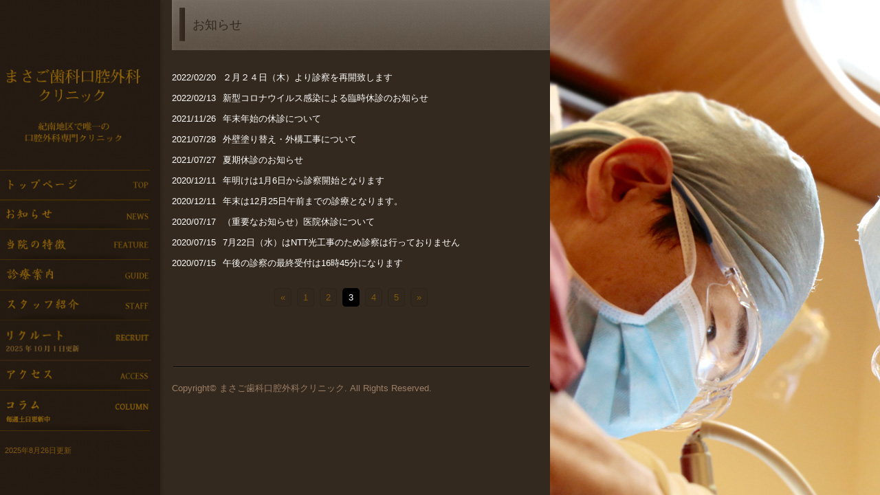

--- FILE ---
content_type: text/html; charset=UTF-8
request_url: https://www.masago-dentalclinic.com/author/masago/page/3
body_size: 6587
content:
<!DOCTYPE html>
<html lang="ja">
<head>
	<!-- Google tag (gtag.js) -->
<script async src="https://www.googletagmanager.com/gtag/js?id=G-FBDK23WLK6"></script>
<script>
  window.dataLayer = window.dataLayer || [];
  function gtag(){dataLayer.push(arguments);}
  gtag('js', new Date());

  gtag('config', 'G-FBDK23WLK6');
</script>
<meta charset="UTF-8">
<title>masago | 和歌山県田辺市で歯科、口腔外科はまさご歯科口腔外科クリニック</title>
<meta name="author" content="www.masago-dentalclinic.com" />
<meta name="keywords" content="歯,歯医者,歯科,歯科医院,歯周病,ホワイトニング,口臭,矯正歯科,インプラント,歯科口腔外科,和歌山県,紀南,田辺市" />
<meta name="description" content="和歌山県田辺市の口腔外科処置が専門の「まさご歯科口腔外科クリニック」です。出血伴う口周りの処置・手術、顎関節症、唇・下のケガ、歯の外傷など、口の中の外科処置についてご相談ください。">

<meta name="viewport" content="width=device-width"> 

<link href="https://www.masago-dentalclinic.com/wp/wp-content/themes/masago/css/common.css" rel="stylesheet" media="all">
<link rel="stylesheet" href="https://www.masago-dentalclinic.com/wp/wp-content/themes/masago/style.css" media="screen">
<link href="https://www.masago-dentalclinic.com/wp/wp-content/themes/masago/bxslider/jquery.bxslider.css" rel="stylesheet" />
<link href="https://www.masago-dentalclinic.com/wp/wp-content/themes/masago/css/screen.css" rel="stylesheet" />


<meta name='robots' content='max-image-preview:large' />
<link rel='dns-prefetch' href='//s.w.org' />
<link rel="alternate" type="application/rss+xml" title="和歌山県田辺市で歯科、口腔外科はまさご歯科口腔外科クリニック &raquo; masago による投稿のフィード" href="https://www.masago-dentalclinic.com/author/masago/feed" />
<script type="text/javascript">
window._wpemojiSettings = {"baseUrl":"https:\/\/s.w.org\/images\/core\/emoji\/13.1.0\/72x72\/","ext":".png","svgUrl":"https:\/\/s.w.org\/images\/core\/emoji\/13.1.0\/svg\/","svgExt":".svg","source":{"concatemoji":"https:\/\/www.masago-dentalclinic.com\/wp\/wp-includes\/js\/wp-emoji-release.min.js?ver=5.9.10"}};
/*! This file is auto-generated */
!function(e,a,t){var n,r,o,i=a.createElement("canvas"),p=i.getContext&&i.getContext("2d");function s(e,t){var a=String.fromCharCode;p.clearRect(0,0,i.width,i.height),p.fillText(a.apply(this,e),0,0);e=i.toDataURL();return p.clearRect(0,0,i.width,i.height),p.fillText(a.apply(this,t),0,0),e===i.toDataURL()}function c(e){var t=a.createElement("script");t.src=e,t.defer=t.type="text/javascript",a.getElementsByTagName("head")[0].appendChild(t)}for(o=Array("flag","emoji"),t.supports={everything:!0,everythingExceptFlag:!0},r=0;r<o.length;r++)t.supports[o[r]]=function(e){if(!p||!p.fillText)return!1;switch(p.textBaseline="top",p.font="600 32px Arial",e){case"flag":return s([127987,65039,8205,9895,65039],[127987,65039,8203,9895,65039])?!1:!s([55356,56826,55356,56819],[55356,56826,8203,55356,56819])&&!s([55356,57332,56128,56423,56128,56418,56128,56421,56128,56430,56128,56423,56128,56447],[55356,57332,8203,56128,56423,8203,56128,56418,8203,56128,56421,8203,56128,56430,8203,56128,56423,8203,56128,56447]);case"emoji":return!s([10084,65039,8205,55357,56613],[10084,65039,8203,55357,56613])}return!1}(o[r]),t.supports.everything=t.supports.everything&&t.supports[o[r]],"flag"!==o[r]&&(t.supports.everythingExceptFlag=t.supports.everythingExceptFlag&&t.supports[o[r]]);t.supports.everythingExceptFlag=t.supports.everythingExceptFlag&&!t.supports.flag,t.DOMReady=!1,t.readyCallback=function(){t.DOMReady=!0},t.supports.everything||(n=function(){t.readyCallback()},a.addEventListener?(a.addEventListener("DOMContentLoaded",n,!1),e.addEventListener("load",n,!1)):(e.attachEvent("onload",n),a.attachEvent("onreadystatechange",function(){"complete"===a.readyState&&t.readyCallback()})),(n=t.source||{}).concatemoji?c(n.concatemoji):n.wpemoji&&n.twemoji&&(c(n.twemoji),c(n.wpemoji)))}(window,document,window._wpemojiSettings);
</script>
<style type="text/css">
img.wp-smiley,
img.emoji {
	display: inline !important;
	border: none !important;
	box-shadow: none !important;
	height: 1em !important;
	width: 1em !important;
	margin: 0 0.07em !important;
	vertical-align: -0.1em !important;
	background: none !important;
	padding: 0 !important;
}
</style>
	<link rel='stylesheet' id='wp-block-library-css'  href='https://www.masago-dentalclinic.com/wp/wp-includes/css/dist/block-library/style.min.css?ver=5.9.10' type='text/css' media='all' />
<style id='global-styles-inline-css' type='text/css'>
body{--wp--preset--color--black: #000000;--wp--preset--color--cyan-bluish-gray: #abb8c3;--wp--preset--color--white: #ffffff;--wp--preset--color--pale-pink: #f78da7;--wp--preset--color--vivid-red: #cf2e2e;--wp--preset--color--luminous-vivid-orange: #ff6900;--wp--preset--color--luminous-vivid-amber: #fcb900;--wp--preset--color--light-green-cyan: #7bdcb5;--wp--preset--color--vivid-green-cyan: #00d084;--wp--preset--color--pale-cyan-blue: #8ed1fc;--wp--preset--color--vivid-cyan-blue: #0693e3;--wp--preset--color--vivid-purple: #9b51e0;--wp--preset--gradient--vivid-cyan-blue-to-vivid-purple: linear-gradient(135deg,rgba(6,147,227,1) 0%,rgb(155,81,224) 100%);--wp--preset--gradient--light-green-cyan-to-vivid-green-cyan: linear-gradient(135deg,rgb(122,220,180) 0%,rgb(0,208,130) 100%);--wp--preset--gradient--luminous-vivid-amber-to-luminous-vivid-orange: linear-gradient(135deg,rgba(252,185,0,1) 0%,rgba(255,105,0,1) 100%);--wp--preset--gradient--luminous-vivid-orange-to-vivid-red: linear-gradient(135deg,rgba(255,105,0,1) 0%,rgb(207,46,46) 100%);--wp--preset--gradient--very-light-gray-to-cyan-bluish-gray: linear-gradient(135deg,rgb(238,238,238) 0%,rgb(169,184,195) 100%);--wp--preset--gradient--cool-to-warm-spectrum: linear-gradient(135deg,rgb(74,234,220) 0%,rgb(151,120,209) 20%,rgb(207,42,186) 40%,rgb(238,44,130) 60%,rgb(251,105,98) 80%,rgb(254,248,76) 100%);--wp--preset--gradient--blush-light-purple: linear-gradient(135deg,rgb(255,206,236) 0%,rgb(152,150,240) 100%);--wp--preset--gradient--blush-bordeaux: linear-gradient(135deg,rgb(254,205,165) 0%,rgb(254,45,45) 50%,rgb(107,0,62) 100%);--wp--preset--gradient--luminous-dusk: linear-gradient(135deg,rgb(255,203,112) 0%,rgb(199,81,192) 50%,rgb(65,88,208) 100%);--wp--preset--gradient--pale-ocean: linear-gradient(135deg,rgb(255,245,203) 0%,rgb(182,227,212) 50%,rgb(51,167,181) 100%);--wp--preset--gradient--electric-grass: linear-gradient(135deg,rgb(202,248,128) 0%,rgb(113,206,126) 100%);--wp--preset--gradient--midnight: linear-gradient(135deg,rgb(2,3,129) 0%,rgb(40,116,252) 100%);--wp--preset--duotone--dark-grayscale: url('#wp-duotone-dark-grayscale');--wp--preset--duotone--grayscale: url('#wp-duotone-grayscale');--wp--preset--duotone--purple-yellow: url('#wp-duotone-purple-yellow');--wp--preset--duotone--blue-red: url('#wp-duotone-blue-red');--wp--preset--duotone--midnight: url('#wp-duotone-midnight');--wp--preset--duotone--magenta-yellow: url('#wp-duotone-magenta-yellow');--wp--preset--duotone--purple-green: url('#wp-duotone-purple-green');--wp--preset--duotone--blue-orange: url('#wp-duotone-blue-orange');--wp--preset--font-size--small: 13px;--wp--preset--font-size--medium: 20px;--wp--preset--font-size--large: 36px;--wp--preset--font-size--x-large: 42px;}.has-black-color{color: var(--wp--preset--color--black) !important;}.has-cyan-bluish-gray-color{color: var(--wp--preset--color--cyan-bluish-gray) !important;}.has-white-color{color: var(--wp--preset--color--white) !important;}.has-pale-pink-color{color: var(--wp--preset--color--pale-pink) !important;}.has-vivid-red-color{color: var(--wp--preset--color--vivid-red) !important;}.has-luminous-vivid-orange-color{color: var(--wp--preset--color--luminous-vivid-orange) !important;}.has-luminous-vivid-amber-color{color: var(--wp--preset--color--luminous-vivid-amber) !important;}.has-light-green-cyan-color{color: var(--wp--preset--color--light-green-cyan) !important;}.has-vivid-green-cyan-color{color: var(--wp--preset--color--vivid-green-cyan) !important;}.has-pale-cyan-blue-color{color: var(--wp--preset--color--pale-cyan-blue) !important;}.has-vivid-cyan-blue-color{color: var(--wp--preset--color--vivid-cyan-blue) !important;}.has-vivid-purple-color{color: var(--wp--preset--color--vivid-purple) !important;}.has-black-background-color{background-color: var(--wp--preset--color--black) !important;}.has-cyan-bluish-gray-background-color{background-color: var(--wp--preset--color--cyan-bluish-gray) !important;}.has-white-background-color{background-color: var(--wp--preset--color--white) !important;}.has-pale-pink-background-color{background-color: var(--wp--preset--color--pale-pink) !important;}.has-vivid-red-background-color{background-color: var(--wp--preset--color--vivid-red) !important;}.has-luminous-vivid-orange-background-color{background-color: var(--wp--preset--color--luminous-vivid-orange) !important;}.has-luminous-vivid-amber-background-color{background-color: var(--wp--preset--color--luminous-vivid-amber) !important;}.has-light-green-cyan-background-color{background-color: var(--wp--preset--color--light-green-cyan) !important;}.has-vivid-green-cyan-background-color{background-color: var(--wp--preset--color--vivid-green-cyan) !important;}.has-pale-cyan-blue-background-color{background-color: var(--wp--preset--color--pale-cyan-blue) !important;}.has-vivid-cyan-blue-background-color{background-color: var(--wp--preset--color--vivid-cyan-blue) !important;}.has-vivid-purple-background-color{background-color: var(--wp--preset--color--vivid-purple) !important;}.has-black-border-color{border-color: var(--wp--preset--color--black) !important;}.has-cyan-bluish-gray-border-color{border-color: var(--wp--preset--color--cyan-bluish-gray) !important;}.has-white-border-color{border-color: var(--wp--preset--color--white) !important;}.has-pale-pink-border-color{border-color: var(--wp--preset--color--pale-pink) !important;}.has-vivid-red-border-color{border-color: var(--wp--preset--color--vivid-red) !important;}.has-luminous-vivid-orange-border-color{border-color: var(--wp--preset--color--luminous-vivid-orange) !important;}.has-luminous-vivid-amber-border-color{border-color: var(--wp--preset--color--luminous-vivid-amber) !important;}.has-light-green-cyan-border-color{border-color: var(--wp--preset--color--light-green-cyan) !important;}.has-vivid-green-cyan-border-color{border-color: var(--wp--preset--color--vivid-green-cyan) !important;}.has-pale-cyan-blue-border-color{border-color: var(--wp--preset--color--pale-cyan-blue) !important;}.has-vivid-cyan-blue-border-color{border-color: var(--wp--preset--color--vivid-cyan-blue) !important;}.has-vivid-purple-border-color{border-color: var(--wp--preset--color--vivid-purple) !important;}.has-vivid-cyan-blue-to-vivid-purple-gradient-background{background: var(--wp--preset--gradient--vivid-cyan-blue-to-vivid-purple) !important;}.has-light-green-cyan-to-vivid-green-cyan-gradient-background{background: var(--wp--preset--gradient--light-green-cyan-to-vivid-green-cyan) !important;}.has-luminous-vivid-amber-to-luminous-vivid-orange-gradient-background{background: var(--wp--preset--gradient--luminous-vivid-amber-to-luminous-vivid-orange) !important;}.has-luminous-vivid-orange-to-vivid-red-gradient-background{background: var(--wp--preset--gradient--luminous-vivid-orange-to-vivid-red) !important;}.has-very-light-gray-to-cyan-bluish-gray-gradient-background{background: var(--wp--preset--gradient--very-light-gray-to-cyan-bluish-gray) !important;}.has-cool-to-warm-spectrum-gradient-background{background: var(--wp--preset--gradient--cool-to-warm-spectrum) !important;}.has-blush-light-purple-gradient-background{background: var(--wp--preset--gradient--blush-light-purple) !important;}.has-blush-bordeaux-gradient-background{background: var(--wp--preset--gradient--blush-bordeaux) !important;}.has-luminous-dusk-gradient-background{background: var(--wp--preset--gradient--luminous-dusk) !important;}.has-pale-ocean-gradient-background{background: var(--wp--preset--gradient--pale-ocean) !important;}.has-electric-grass-gradient-background{background: var(--wp--preset--gradient--electric-grass) !important;}.has-midnight-gradient-background{background: var(--wp--preset--gradient--midnight) !important;}.has-small-font-size{font-size: var(--wp--preset--font-size--small) !important;}.has-medium-font-size{font-size: var(--wp--preset--font-size--medium) !important;}.has-large-font-size{font-size: var(--wp--preset--font-size--large) !important;}.has-x-large-font-size{font-size: var(--wp--preset--font-size--x-large) !important;}
</style>
<link rel='stylesheet' id='fancybox-css'  href='https://www.masago-dentalclinic.com/wp/wp-content/plugins/easy-fancybox/fancybox/jquery.fancybox.min.css?ver=1.3.14' type='text/css' media='screen' />
<script type='text/javascript' src='https://www.masago-dentalclinic.com/wp/wp-includes/js/jquery/jquery.min.js?ver=3.6.0' id='jquery-core-js'></script>
<script type='text/javascript' src='https://www.masago-dentalclinic.com/wp/wp-includes/js/jquery/jquery-migrate.min.js?ver=3.3.2' id='jquery-migrate-js'></script>
<link rel="https://api.w.org/" href="https://www.masago-dentalclinic.com/wp-json/" /><link rel="alternate" type="application/json" href="https://www.masago-dentalclinic.com/wp-json/wp/v2/users/1" /><link rel="EditURI" type="application/rsd+xml" title="RSD" href="https://www.masago-dentalclinic.com/wp/xmlrpc.php?rsd" />
<link rel="wlwmanifest" type="application/wlwmanifest+xml" href="https://www.masago-dentalclinic.com/wp/wp-includes/wlwmanifest.xml" /> 
<meta name="generator" content="WordPress 5.9.10" />
<style type="text/css">.recentcomments a{display:inline !important;padding:0 !important;margin:0 !important;}</style><!-- All in one Favicon 4.5 --><link rel="icon" href="https://www.masago-dentalclinic.com/wp/wp-content/uploads/2018/05/favicon.png" type="image/png"/>
</head>

<body>
	<div class="container">
<nav class="menu">
    <h1 class="logo"><a href="https://www.masago-dentalclinic.com/"><img src="https://www.masago-dentalclinic.com/wp/wp-content/themes/masago/images/logo.jpg" alt="和歌山県 田辺市 歯医者 口腔外科専門 歯科衛生士 新卒 求人 まさご歯科口腔外科クリニック"></a></h1>
    <ul class="g_navi">
    <li><a href="https://www.masago-dentalclinic.com/top.html"><img src="https://www.masago-dentalclinic.com/wp/wp-content/themes/masago/images/gnavi01.jpg"></a></li>
    <li><a href="https://www.masago-dentalclinic.com/news.html"><img src="https://www.masago-dentalclinic.com/wp/wp-content/themes/masago/images/gnavi09.jpg"></a></li>
    <li><a href="https://www.masago-dentalclinic.com/feature.html"><img src="https://www.masago-dentalclinic.com/wp/wp-content/themes/masago/images/gnavi02.jpg"></a></li>
    <li><a href="https://www.masago-dentalclinic.com/guide.html"><img src="https://www.masago-dentalclinic.com/wp/wp-content/themes/masago/images/gnavi03.jpg"></a></li>
    <li><a href="https://www.masago-dentalclinic.com/staff.html"><img src="https://www.masago-dentalclinic.com/wp/wp-content/themes/masago/images/gnavi04.jpg"></a></li>
    <li><a href="https://www.masago-dentalclinic.com/recruit.html"><img src="https://www.masago-dentalclinic.com/wp/wp-content/themes/masago/images/gnavi05-3.jpg"></a></li>
    <li><a href="https://www.masago-dentalclinic.com/access.html"><img src="https://www.masago-dentalclinic.com/wp/wp-content/themes/masago/images/gnavi07.jpg"></a></li>
    <li><a href="http://sikaiin-tenbou.cocolog-nifty.com/blog/" target="_blank"><img src="https://www.masago-dentalclinic.com/wp/wp-content/themes/masago/images/gnavi08.jpg"></a></li>
	</ul>
<div class="news">
<p>2025年8月26日更新</p>
	</div>
</nav>

<div class="main">
<h2 class="title01">お知らせ</h2>
	
<article class="main_contents">
	
<section>
<table class="top_news">

		<tr>
	<!--<td class="thum"><a href="https://www.masago-dentalclinic.com/%ef%bc%92%e6%9c%88%ef%bc%92%ef%bc%94%e6%97%a5%ef%bc%88%e6%9c%a8%ef%bc%89%e3%82%88%e3%82%8a%e8%a8%ba%e5%af%9f%e3%82%92%e5%86%8d%e9%96%8b%e8%87%b4%e3%81%97%e3%81%be%e3%81%99.html"><img src="http://www.masago-dentalclinic.com/wp/wp-content/themes/masago/images/noimg.jpg" alt="２月２４日（木）より診察を再開致します" /></a></td>-->
	<td class="post_date">2022/02/20</td>
	<td class="post_title"><a href="https://www.masago-dentalclinic.com/%ef%bc%92%e6%9c%88%ef%bc%92%ef%bc%94%e6%97%a5%ef%bc%88%e6%9c%a8%ef%bc%89%e3%82%88%e3%82%8a%e8%a8%ba%e5%af%9f%e3%82%92%e5%86%8d%e9%96%8b%e8%87%b4%e3%81%97%e3%81%be%e3%81%99.html">２月２４日（木）より診察を再開致します</a></td></tr>
    	<tr>
	<!--<td class="thum"><a href="https://www.masago-dentalclinic.com/%e6%96%b0%e5%9e%8b%e3%82%b3%e3%83%ad%e3%83%8a%e3%82%a6%e3%82%a4%e3%83%ab%e3%82%b9%e6%84%9f%e6%9f%93%e3%81%ab%e3%82%88%e3%82%8b%e8%87%a8%e6%99%82%e4%bc%91%e8%a8%ba%e3%81%ae%e3%81%8a%e7%9f%a5%e3%82%89.html"><img src="http://www.masago-dentalclinic.com/wp/wp-content/themes/masago/images/noimg.jpg" alt="新型コロナウイルス感染による臨時休診のお知らせ" /></a></td>-->
	<td class="post_date">2022/02/13</td>
	<td class="post_title"><a href="https://www.masago-dentalclinic.com/%e6%96%b0%e5%9e%8b%e3%82%b3%e3%83%ad%e3%83%8a%e3%82%a6%e3%82%a4%e3%83%ab%e3%82%b9%e6%84%9f%e6%9f%93%e3%81%ab%e3%82%88%e3%82%8b%e8%87%a8%e6%99%82%e4%bc%91%e8%a8%ba%e3%81%ae%e3%81%8a%e7%9f%a5%e3%82%89.html">新型コロナウイルス感染による臨時休診のお知らせ</a></td></tr>
    	<tr>
	<!--<td class="thum"><a href="https://www.masago-dentalclinic.com/%e5%b9%b4%e6%9c%ab%e5%b9%b4%e5%a7%8b%e3%81%ae%e4%bc%91%e8%a8%ba%e3%81%ab%e3%81%a4%e3%81%84%e3%81%a6-2.html"><img src="http://www.masago-dentalclinic.com/wp/wp-content/themes/masago/images/noimg.jpg" alt="年末年始の休診について" /></a></td>-->
	<td class="post_date">2021/11/26</td>
	<td class="post_title"><a href="https://www.masago-dentalclinic.com/%e5%b9%b4%e6%9c%ab%e5%b9%b4%e5%a7%8b%e3%81%ae%e4%bc%91%e8%a8%ba%e3%81%ab%e3%81%a4%e3%81%84%e3%81%a6-2.html">年末年始の休診について</a></td></tr>
    	<tr>
	<!--<td class="thum"><a href="https://www.masago-dentalclinic.com/%e5%a4%96%e5%a3%81%e5%a1%97%e3%82%8a%e6%9b%bf%e3%81%88%e3%83%bb%e5%a4%96%e6%a7%8b%e5%b7%a5%e4%ba%8b%e3%81%ab%e3%81%a4%e3%81%84%e3%81%a6.html"><img src="http://www.masago-dentalclinic.com/wp/wp-content/themes/masago/images/noimg.jpg" alt="外壁塗り替え・外構工事について" /></a></td>-->
	<td class="post_date">2021/07/28</td>
	<td class="post_title"><a href="https://www.masago-dentalclinic.com/%e5%a4%96%e5%a3%81%e5%a1%97%e3%82%8a%e6%9b%bf%e3%81%88%e3%83%bb%e5%a4%96%e6%a7%8b%e5%b7%a5%e4%ba%8b%e3%81%ab%e3%81%a4%e3%81%84%e3%81%a6.html">外壁塗り替え・外構工事について</a></td></tr>
    	<tr>
	<!--<td class="thum"><a href="https://www.masago-dentalclinic.com/%e5%a4%8f%e6%9c%9f%e4%bc%91%e8%a8%ba%e3%81%ae%e3%81%8a%e7%9f%a5%e3%82%89%e3%81%9b.html"><img src="http://www.masago-dentalclinic.com/wp/wp-content/themes/masago/images/noimg.jpg" alt="夏期休診のお知らせ" /></a></td>-->
	<td class="post_date">2021/07/27</td>
	<td class="post_title"><a href="https://www.masago-dentalclinic.com/%e5%a4%8f%e6%9c%9f%e4%bc%91%e8%a8%ba%e3%81%ae%e3%81%8a%e7%9f%a5%e3%82%89%e3%81%9b.html">夏期休診のお知らせ</a></td></tr>
    	<tr>
	<!--<td class="thum"><a href="https://www.masago-dentalclinic.com/%e5%b9%b4%e6%98%8e%e3%81%91%e3%81%af1%e6%9c%886%e6%97%a5%e3%81%8b%e3%82%89%e8%a8%ba%e5%af%9f%e9%96%8b%e5%a7%8b%e3%81%a8%e3%81%aa%e3%82%8a%e3%81%be%e3%81%99.html"><img src="http://www.masago-dentalclinic.com/wp/wp-content/themes/masago/images/noimg.jpg" alt="年明けは1月6日から診察開始となります" /></a></td>-->
	<td class="post_date">2020/12/11</td>
	<td class="post_title"><a href="https://www.masago-dentalclinic.com/%e5%b9%b4%e6%98%8e%e3%81%91%e3%81%af1%e6%9c%886%e6%97%a5%e3%81%8b%e3%82%89%e8%a8%ba%e5%af%9f%e9%96%8b%e5%a7%8b%e3%81%a8%e3%81%aa%e3%82%8a%e3%81%be%e3%81%99.html">年明けは1月6日から診察開始となります</a></td></tr>
    	<tr>
	<!--<td class="thum"><a href="https://www.masago-dentalclinic.com/%e5%b9%b4%e6%9c%ab%e3%81%af12%e6%9c%8825%e6%97%a5%e5%8d%88%e5%89%8d%e3%81%be%e3%81%a7%e3%81%ae%e8%a8%ba%e7%99%82%e3%81%a8%e3%81%aa%e3%82%8a%e3%81%be%e3%81%99%e3%80%82.html"><img src="http://www.masago-dentalclinic.com/wp/wp-content/themes/masago/images/noimg.jpg" alt="年末は12月25日午前までの診療となります。" /></a></td>-->
	<td class="post_date">2020/12/11</td>
	<td class="post_title"><a href="https://www.masago-dentalclinic.com/%e5%b9%b4%e6%9c%ab%e3%81%af12%e6%9c%8825%e6%97%a5%e5%8d%88%e5%89%8d%e3%81%be%e3%81%a7%e3%81%ae%e8%a8%ba%e7%99%82%e3%81%a8%e3%81%aa%e3%82%8a%e3%81%be%e3%81%99%e3%80%82.html">年末は12月25日午前までの診療となります。</a></td></tr>
    	<tr>
	<!--<td class="thum"><a href="https://www.masago-dentalclinic.com/%ef%bc%88%e9%87%8d%e8%a6%81%e3%81%aa%e3%81%8a%e7%9f%a5%e3%82%89%e3%81%9b%ef%bc%89%e5%8c%bb%e9%99%a2%e4%bc%91%e8%a8%ba%e3%81%ab%e3%81%a4%e3%81%84%e3%81%a6.html"><img src="http://www.masago-dentalclinic.com/wp/wp-content/themes/masago/images/noimg.jpg" alt="（重要なお知らせ）医院休診について" /></a></td>-->
	<td class="post_date">2020/07/17</td>
	<td class="post_title"><a href="https://www.masago-dentalclinic.com/%ef%bc%88%e9%87%8d%e8%a6%81%e3%81%aa%e3%81%8a%e7%9f%a5%e3%82%89%e3%81%9b%ef%bc%89%e5%8c%bb%e9%99%a2%e4%bc%91%e8%a8%ba%e3%81%ab%e3%81%a4%e3%81%84%e3%81%a6.html">（重要なお知らせ）医院休診について</a></td></tr>
    	<tr>
	<!--<td class="thum"><a href="https://www.masago-dentalclinic.com/7%e6%9c%8822%e6%97%a5%ef%bc%88%e6%b0%b4%ef%bc%89%e3%81%afntt%e5%85%89%e5%b7%a5%e4%ba%8b%e3%81%ae%e3%81%9f%e3%82%81%e8%a8%ba%e5%af%9f%e3%81%af%e8%a1%8c%e3%81%a3%e3%81%a6%e3%81%8a%e3%82%8a%e3%81%be.html"><img src="http://www.masago-dentalclinic.com/wp/wp-content/themes/masago/images/noimg.jpg" alt="7月22日（水）はNTT光工事のため診察は行っておりません" /></a></td>-->
	<td class="post_date">2020/07/15</td>
	<td class="post_title"><a href="https://www.masago-dentalclinic.com/7%e6%9c%8822%e6%97%a5%ef%bc%88%e6%b0%b4%ef%bc%89%e3%81%afntt%e5%85%89%e5%b7%a5%e4%ba%8b%e3%81%ae%e3%81%9f%e3%82%81%e8%a8%ba%e5%af%9f%e3%81%af%e8%a1%8c%e3%81%a3%e3%81%a6%e3%81%8a%e3%82%8a%e3%81%be.html">7月22日（水）はNTT光工事のため診察は行っておりません</a></td></tr>
    	<tr>
	<!--<td class="thum"><a href="https://www.masago-dentalclinic.com/%e5%8d%88%e5%be%8c%e3%81%ae%e8%a8%ba%e5%af%9f%e3%81%ae%e6%9c%80%e7%b5%82%e5%8f%97%e4%bb%98%e3%81%af16%e6%99%8245%e5%88%86%e3%81%ab%e3%81%aa%e3%82%8a%e3%81%be%e3%81%99.html"><img src="http://www.masago-dentalclinic.com/wp/wp-content/themes/masago/images/noimg.jpg" alt="午後の診察の最終受付は16時45分になります" /></a></td>-->
	<td class="post_date">2020/07/15</td>
	<td class="post_title"><a href="https://www.masago-dentalclinic.com/%e5%8d%88%e5%be%8c%e3%81%ae%e8%a8%ba%e5%af%9f%e3%81%ae%e6%9c%80%e7%b5%82%e5%8f%97%e4%bb%98%e3%81%af16%e6%99%8245%e5%88%86%e3%81%ab%e3%81%aa%e3%82%8a%e3%81%be%e3%81%99.html">午後の診察の最終受付は16時45分になります</a></td></tr>
    </table>
<!--ページャー--> 
<div class="pager">
    <a class="prev page-numbers" href="https://www.masago-dentalclinic.com/author/masago/page/2">«</a>
<a class="page-numbers" href="https://www.masago-dentalclinic.com/author/masago/">1</a>
<a class="page-numbers" href="https://www.masago-dentalclinic.com/author/masago/page/2">2</a>
<span aria-current="page" class="page-numbers current">3</span>
<a class="page-numbers" href="https://www.masago-dentalclinic.com/author/masago/page/4">4</a>
<a class="page-numbers" href="https://www.masago-dentalclinic.com/author/masago/page/5">5</a>
<a class="next page-numbers" href="https://www.masago-dentalclinic.com/author/masago/page/4">»</a></div>
<!--/* ページャー終わり */-->

</section>
</article>
	
<footer>
<div class="line"></div>
Copyright&copy; まさご歯科口腔外科クリニック. All Rights Reserved.
</footer>
	
</div><!--/main -->

<aside class="slider">
<div id="viewer">
    <img src="https://www.masago-dentalclinic.com/wp/wp-content/themes/masago/images/img/top07.jpg" />
    <img src="https://www.masago-dentalclinic.com/wp/wp-content/themes/masago/images/img/top08.jpg" />
    <img src="https://www.masago-dentalclinic.com/wp/wp-content/themes/masago/images/img/top09.jpg" />
    <img src="https://www.masago-dentalclinic.com/wp/wp-content/themes/masago/images/img/top10.jpg" />
</div><!--/#viewer-->
</aside>
</div><!--/container-->

<script src="https://ajax.googleapis.com/ajax/libs/jquery/1.7.1/jquery.min.js"></script>
<script src="https://www.masago-dentalclinic.com/wp/wp-content/themes/masago/js/common.js"></script>

<script type='text/javascript' src='https://www.masago-dentalclinic.com/wp/wp-content/plugins/easy-fancybox/fancybox/jquery.fancybox.min.js?ver=1.3.14' id='jquery-fancybox-js'></script>
<script type='text/javascript' id='jquery-fancybox-js-after'>
var fb_timeout, fb_opts={'overlayShow':true,'hideOnOverlayClick':true,'showCloseButton':true,'margin':20,'centerOnScroll':false,'enableEscapeButton':true,'scriptPriority':10 };
if(typeof easy_fancybox_handler==='undefined'){
var easy_fancybox_handler=function(){
jQuery('.nofancybox,a.pin-it-button,a[href*="pinterest.com/pin/create"]').addClass('nolightbox');
/* IMG */
var fb_IMG_select='a[href*=".jpg"]:not(.nolightbox,li.nolightbox>a),area[href*=".jpg"]:not(.nolightbox),a[href*=".jpeg"]:not(.nolightbox,li.nolightbox>a),area[href*=".jpeg"]:not(.nolightbox),a[href*=".png"]:not(.nolightbox,li.nolightbox>a),area[href*=".png"]:not(.nolightbox),a[href*=".webp"]:not(.nolightbox,li.nolightbox>a),area[href*=".webp"]:not(.nolightbox)';
jQuery(fb_IMG_select).addClass('fancybox image');
var fb_IMG_sections = jQuery('div.gallery,div.wp-block-gallery,div.tiled-gallery');
fb_IMG_sections.each(function(){jQuery(this).find(fb_IMG_select).attr('rel','gallery-'+fb_IMG_sections.index(this));});
jQuery('a.fancybox,area.fancybox,li.fancybox a').each(function(){jQuery(this).fancybox(jQuery.extend({},fb_opts,{'transitionIn':'elastic','easingIn':'easeOutBack','transitionOut':'elastic','easingOut':'easeInBack','opacity':false,'hideOnContentClick':false,'titleShow':true,'titlePosition':'over','titleFromAlt':true,'showNavArrows':true,'enableKeyboardNav':true,'cyclic':false}))});};
jQuery('a.fancybox-close').on('click',function(e){e.preventDefault();jQuery.fancybox.close()});
};
var easy_fancybox_auto=function(){setTimeout(function(){jQuery('#fancybox-auto').trigger('click')},1000);};
jQuery(easy_fancybox_handler);jQuery(document).on('post-load',easy_fancybox_handler);
jQuery(easy_fancybox_auto);
</script>
<script type='text/javascript' src='https://www.masago-dentalclinic.com/wp/wp-content/plugins/easy-fancybox/js/jquery.easing.min.js?ver=1.4.1' id='jquery-easing-js'></script>
<script type='text/javascript' src='https://www.masago-dentalclinic.com/wp/wp-content/plugins/easy-fancybox/js/jquery.mousewheel.min.js?ver=3.1.13' id='jquery-mousewheel-js'></script>
</body>
</html>

--- FILE ---
content_type: text/css
request_url: https://www.masago-dentalclinic.com/wp/wp-content/themes/masago/css/common.css
body_size: 1377
content:
@charset "utf-8";
/* CSS Document */
/* common */
*{
	margin:0px;
	padding:0px;
	list-style:inherit;
}
img{
	border:0px;
}
ul{
	margin:0px;
	padding:0px;
}
ul li{
	margin:0px;
	padding:0px;
	list-style-position: inside;
	list-style-type: none;
}
.btn_over a:hover{
	background-position:bottom;
	text-decoration:none;
}

p{
	margin:0px;
}
article, aside, details, figcaption, figure, footer, header, hgroup, menu, nav, section { display: block; }
.scroll{}

section:before,
section:after {
    content:"";
    display:block;
    overflow:hidden;
}
 
section:after {
    clear:both;
}
/* For modern browsers */
.cf:before,
.cf:after {
    content:"";
    display:block;
    overflow:hidden;
}
 
.cf:after {
    clear:both;
}
 
/* For IE 6/7 (trigger hasLayout) */
.cf {
    zoom:1;
}

.clear{
	clear:both;
}
.clear_l{
	clear:left;
}
.clear_r{
	clear:right;
}
.center{
	text-align:center;
}
.t_right{
	text-align:right;
}

/* マージン */
.spacer{
	height:20px;
}
.p10{
	padding:10px;
}
.p20{
	padding:20px;
}
.m10{
	margin:10px;
}
.m20{
	margin:20px;
}
.m_tb10{
	margin:10px 0px;
}
.m_tb50{
	margin:50px 0px;
}
.m_top5{
	margin-top:5px;
}
.m_top10{
	margin-top:10px;
}
.m_top20{
	margin-top:20px;
}
.m_top30{
	margin-top:30px;
}
.m_top50{
	margin-top:50px;
}
.m_top80{
	margin-top:80px;
}
.m_top100{
	margin-top:100px;
}
.m_bottom5{
	margin-bottom:5px;
}
.m_bottom10{
	margin-bottom:10px;
}
.m_bottom20{
	margin-bottom:20px;
}
.m_bottom30{
	margin-bottom:30px;
}
.m_bottom40{
	margin-bottom:40px;
}
.m_bottom50{
	margin-bottom:50px;
}
.m_bottom60{
	margin-bottom:60px;
}
.m_bottom80{
	margin-bottom:80px;
}
.m_bottom100{
	margin-bottom:100px;
}
.m_bottom150{
	margin-bottom:150px;
}
.m_right9{
	margin-right:9px;
}
.m_right10{
	margin-right:10px;
}
.m_right15{
	margin-right:15px;
}
.m_right20{
	margin-right:20px;
}
.m_right30{
	margin-right:30px;
}
.m_right40{
	margin-right:40px;
}

/* border */
.border_b{
	border-bottom:dotted 1px #DDD;
	padding-bottom:10px;
	margin-bottom: 10px;
}

.img_left{
	float:left;
	margin:0 20px 20px 0;
}
.img_right{
	float:right;
	margin:0 0 20px 20px;
}


/*font*/
.font_small{
	font-size:smaller;
}
.t_right{
	text-align:right;
}

/* モーション用 */
.list{
	list-style-type: none;
	overflow: hidden;
}
.list li{
	transition: .8s;
}
	
/* 1つ目：縮小・拡大 */
.list-mv01{
	transform: scale(0, 0);
	-webkit-transform: scale(0, 0);
}
.mv01{
	transform: scale(1, 1);
	-webkit-transform: scale(1, 1);
}

/* 2つ目：opacity*/
.list-mv02{
	opacity: 0;
}
.mv02{
	opacity: 1.0;
}

/* 3つ目：回転 */
.list-mv03{
	transform: rotate(0deg);
	-webkit-transform: rotate(0deg);
}
.mv03{
	transform: rotate(360deg);
	-webkit-transform: rotate(360deg);
}


	/* 4つ目：3D回転 */
	.list-mv04{
		transform:rotateY(0deg);
		-webkit-transform:rotateY(0deg);
	}
	.mv04{
		transform:rotateY(360deg);
		-webkit-transform:rotateY(360deg);
	}

/* 5つ目：移動 */
.list-mv05{
	transform: translate(0,40px); 
	-webkit-transform: translate(0,40px); 
}
.mv05{
	transform: translate(0,0); 
	-webkit-transform: translate(0,0);
}

/* ６つ目：縮小・拡大＆3D回転 */
.list-mv06{
	transform: scale(0, 0) rotateY(180deg);
	-webkit-transform: scale(0, 0) rotateY(180deg);
}
.mv06{
	transform: scale(1, 1) rotateY(360deg);
	-webkit-transform: scale(1, 1) rotateY(360deg);
}


/* ７つ目：移動＋透明度 */
.list-mv07{
	opacity: 0;
	transform: translate(0,60px); 
	-webkit-transform: translate(0,60px); 
}
.mv07{
	opacity: 1.0;
	transform: translate(0,0); 
	-webkit-transform: translate(0,0);
}

  .mod-btn-demo {
    display: inline-block;
    width: 200px;
    height: 54px;
    text-align: center;
    text-decoration: none;
    line-height: 54px;
    outline: none;
  }
  .mod-btn-demo::before,
  .mod-btn-demo::after {
    position: absolute;
    z-index: -1;
    display: block;
    content: '';
  }
  .mod-btn-demo,
  .mod-btn-demo::before,
  .mod-btn-demo::after {
    -webkit-box-sizing: border-box;
    -moz-box-sizing: border-box;
    box-sizing: border-box;
    -webkit-transition: all .3s;
    transition: all .3s;
  }

  .mod-btn-demo{
    width: 200px;
    position: relative;
    z-index: 2;
    background-color: #fff;
    border: 2px solid #333;
    color: #333;
    line-height: 50px;
    overflow: hidden;
  }
  .mod-btn-demo:hover {
    color: #fff;
  }

  .mod-btn-demo::after {
    top: 0;
    left: 0;
    width: 100%;
    height: 100%;
    -webkit-transform: scale(.5);
    transform: scale(.5);
  }
  .mod-btn-demo:hover::after {
    background: #333;
    -webkit-transform: scale(1);
    transform: scale(1);
  }
.facebook{
	margin: 0 7px 0 0;
}

--- FILE ---
content_type: text/css
request_url: https://www.masago-dentalclinic.com/wp/wp-content/themes/masago/style.css
body_size: 3581
content:
@charset "utf-8";
/*
Theme Name: http://www.masago-dentalclinic.com
Description:http://www.masago-dentalclinic.comオリジナルテーマ
Theme URI: http://www.masago-dentalclinic.com
Author: http://www.masago-dentalclinic.com
Author URI: http://www.masago-dentalclinic.com
Version: 1
*/
a{
	/* \*/
	overflow:hidden;
	/* */
	outline:none;
	text-decoration:none;
	color:#80590e;
}
a:link{
	text-decoration:none;
	color:#80590e;
}
a:visited{
	text-decoration:none;
	color:#80590e;
}
a:hover{
	text-decoration: none;
	color:#ffa900;
}
.btn01 {
	text-align:center;
	margin-bottom:20px;
}
.btn01 a{
	border:solid 1px #80590e;
	padding:10px 20px;
	border-radius:10px;
}
.btn01 a:hover{
	background:#80590e;
}
.btn02 {
	text-align:center;
	margin-bottom:20px;
}
.btn02 a{
	border:solid 1px #80590e;
	padding:10px;
	border-radius:10px;
	width:200px;
	display:block;
	margin:auto;
}
.btn02 a:hover{
	background:#80590e;
}
.btn03 a{
	display: inline-block;
	margin: 10px auto;
	background:#80590e;
	color: #e4d0b1;
	padding:20px 40px;
	border-radius:10px;
	transition: 0.3s;
	font-size: 140%;
	font-weight: bold;
	font-family: YuMincho, "Yu Mincho", "Hiragino Mincho ProN", "serif";
}
.btn03 a:hover{
	opacity: 0.5;
}
.noborder {
  border:none;
  outline:none;
} 
.fontsize {
	font-size:10px;
}

.fontsize2 {
	font-size:150%;
}

.fontsize3 {
	font-size:12px;
}

.fontsize5 {
	font-size:15px;
}

.fontsize4 {
	color:#80590e;
}

/* layout */
body{
	margin:0px auto;
	text-align:left;
	color:#FFF;
	font-size: small;
	line-height:1.6;
	font-family: "メイリオ","ヒラギノ角ゴ Pro W3", "Hiragino Kaku Gothic Pro",  Meiryo, Osaka, "ＭＳ Ｐゴシック", "MS PGothic", sans-serif;
	background-color:#34291e;
}
div.container{
	width:100%;
	text-align:left;
	overflow: hidden;
}

/* left */
.logo{
	text-align:left;
	padding:90px 0 20px 0;
	background:url(images/menu_bg.jpg) repeat;
}

ul.g_navi{
	margin-bottom:10px;
}
ul.g_navi li{
	padding:0;
	background: #896810;
	line-height:0;
}

img{
	width:100%;
	height:auto;
}


/* footer */
footer {
	margin:50px 30px 20px 0;
	color:#9c7f67;
}




/*-----------------------------------*/

/* side */
.news{
	margin:20px 0 0 7px;
	color:#80590e;
	font-size:smaller;
}

/*-----------------------------------*/

/* main */

.main_contents{
	margin-right:30px;
}
.main_contents2{
	margin-right:30px;
}
.line{
	background:URL(images/line.jpg) repeat-x;
	height:2px;
	margin:20px 0;
}
h2.title01{
	background:URL(images/title_bg.jpg) no-repeat;
	height:73px;
	line-height:73px;
	color:#34291e;
	font-size:140%;
	text-indent:30px;
	font-weight:normal;
	margin-bottom:30px;
}
h3{
	color:#d3be95;
	padding:6px 10px;
	font-weight:normal;
	font-size:100%;
	margin:50px 0 10px 0;
	border:solid 1px #635039;
	background: rgb(68,56,40); /* Old browsers */
	background: -moz-linear-gradient(top,  rgba(68,56,40,1) 0%, rgba(43,34,25,1) 100%); /* FF3.6+ */
	background: -webkit-gradient(linear, left top, left bottom, color-stop(0%,rgba(68,56,40,1)), color-stop(100%,rgba(43,34,25,1))); /* Chrome,Safari4+ */
	background: -webkit-linear-gradient(top,  rgba(68,56,40,1) 0%,rgba(43,34,25,1) 100%); /* Chrome10+,Safari5.1+ */
	background: -o-linear-gradient(top,  rgba(68,56,40,1) 0%,rgba(43,34,25,1) 100%); /* Opera 11.10+ */
	background: -ms-linear-gradient(top,  rgba(68,56,40,1) 0%,rgba(43,34,25,1) 100%); /* IE10+ */
	background: linear-gradient(to bottom,  rgba(68,56,40,1) 0%,rgba(43,34,25,1) 100%); /* W3C */
	filter: progid:DXImageTransform.Microsoft.gradient( startColorstr='#443828', endColorstr='#2b2219',GradientType=0 ); /* IE6-9 */


}
.title02{
	color:#d3be95;
	font-size:120%;
	font-family: "ヒラギノ明朝 Pro W6","Hiragino Mincho Pro","HGS明朝E","ＭＳ Ｐ明朝","MS PMincho",serif;
	margin-bottom:20px;
	text-align:center;
}
section{
	margin-bottom:40px;
}
.main_contents h1{
	color:#80590e;
	padding:0 8px;
	border-left:solid 7px #80590e;
	font-size:120%;
	font-weight:normal;
	font-family: "ヒラギノ明朝 Pro W6","Hiragino Mincho Pro","HGS明朝E","ＭＳ Ｐ明朝","MS PMincho",serif;
	margin-bottom:20px;
}
.main_contents2 h1{
	color:#80590e;
	padding:0 8px;
	border-left:solid 7px #80590e;
	font-size:120%;
	font-weight:normal;
	font-family: "ヒラギノ明朝 Pro W6","Hiragino Mincho Pro","HGS明朝E","ＭＳ Ｐ明朝","MS PMincho",serif;
	margin-bottom:20px;
}
.main_contents p{
	margin-bottom: 20px;
	font-size: small;
	text-align: left;
	font-weight: bold;
}
.main_contents2 p{
	margin-bottom: 20px;
	font-size: small;
	text-align: left;

}
.main_contents img{
	max-width: 100%;
	height: auto;
}
.main_contents2 img{
	max-width: 100%;
	height: auto;
}

ul.list01{
	padding-left:20px;
	margin-bottom:20px;
}
ul.list01 li{
	list-style: disc;
	list-style-position: outside;
}
.comment{
	border:solid 1px #FFF;
	padding:10px 15px;
	margin-bottom:20px;
}
.comment_title{
	color:#d3be95;
	font-size:110%;
	font-family: "ヒラギノ明朝 Pro W6","Hiragino Mincho Pro","HGS明朝E","ＭＳ Ｐ明朝","MS PMincho",serif;
	margin-bottom:10px;
}
.comment2{
	border:solid 1px #FFF;
	padding:10px 15px;
	margin-bottom:20px;
	font-weight:normal;
}
.comment2 p{
	font-weight:normal;
}
.comment2_title{
	color:#d3be95;
	font-size:120%;
	font-family: "ヒラギノ明朝 Pro W6","Hiragino Mincho Pro","HGS明朝E","ＭＳ Ｐ明朝","MS PMincho",serif;
	margin-bottom:10px;
}
.comment3_title{
	color:#d3be95;
	font-size:120%;
	font-family: "ヒラギノ明朝 Pro W6","Hiragino Mincho Pro","HGS明朝E","ＭＳ Ｐ明朝","MS PMincho",serif;
	margin-bottom:10px;
	text-decoration:underline;
}
.comment3{
	text-align:right;
}
.comment4{
	border:solid 1px #F60;
	padding:10px 15px;
	margin-bottom:20px;
	font-weight:normal;
	font-size: 125%;
}
.comment img{
	border-radius:100px;
	width:144px;
	float:left;
	margin-right:10px;
}


.comment4{
	border:solid 1px #FFF;
	padding:10px 15px;
	margin-bottom:20px;
}
.comment_title{
	color:#d3be95;
	font-size:110%;
	font-family: "ヒラギノ明朝 Pro W6","Hiragino Mincho Pro","HGS明朝E","ＭＳ Ｐ明朝","MS PMincho",serif;
	margin-bottom:10px;
}



.name{
	text-align:right;
	margin-top:5px;
}
.underline{
	text-decoration:underline
}
.box_yellow{
	padding:10px 15px;
	margin-bottom:20px;
	background:#6b4907;
	border-radius:7px;
}
.box_yellow2{
	height:130px;
	padding:10px 15px;
	margin-bottom:20px;
	background:#6b4907;
	border-radius:7px;
}
.box_yellow2l{
	width:65%;
	float:left;
}
.box_yellow2r{
	width:35%;
	float:right;
}
.comment_title_tell{
	color:#d3be95;
	font-size:150%;
	font-family: "ヒラギノ明朝 Pro W6","Hiragino Mincho Pro","HGS明朝E","ＭＳ Ｐ明朝","MS PMincho",serif;
	margin-bottom:10px;
}
.box_yellow_title{
	color:#FFF;
	font-size:110%;
	font-weight:bold;
	margin-bottom:10px;
}
.box_bold{
	border:solid 2px #FFF;
	padding:10px 15px;
	margin-bottom:20px;
	font-weight:bold;
}

.title03{
	font-weight:bold;
	border-bottom:dotted 1px #d3be95;
	font-size:110%;
	color:#d3be95;
}
.font_red{
	color:#F60;
	font-weight:bold;
}
.font_large{
	font-size:130%;
}

/*-----------------------------------*/


/* index */


body.index{
	text-align:center;
	padding-top:100px;
}
body.index .container{
	width:90%;
	margin:auto;
}
body.index div.index_slider{
	margin:auto;
	width:100%;
}
#viewer2 {
	width:100%;
	max-width:673px;
	height:680px;
	overflow: hidden;
	position: relative;
	text-align:left;
	margin:auto;
}
#viewer2 img {
	position: absolute;
	height:auto;
	width:100%;
}

/*-----------------------------------*/

/* toppage */



table.examine{
	margin: 0 0 20px;
	border-top:solid #4f361d 1px;
	border-left:solid #4f361d 1px;
	width: 100%;
	font-size: 85%;
}
.examine th{
	padding:7px;
	background:#2a2118;
	text-align:center;
	font-weight:normal;
	border-right:solid #4f361d 1px;
	border-bottom:solid #4f361d 1px;
}
.examine td{
	padding: 7px;
	text-align: center;
	border-right: solid #4f361d 1px;
	border-bottom: solid #4f361d 1px;
	font-size: 14px;
}



/*-----------------------------------*/


/* feature guide */
.pagetop {
	text-align:right;
	margin-bottom:20px;
	padding:20px 0 0;
}
.pagetop a{
	border:solid 1px #5a4f41;
	padding:10px 20px;
	border-radius:10px;
	color:#5a4f41;
}
.pagetop a:hover{
	background:#5a4f41;
	color:#FFF;
}

/* ▼(A)表示領域全体 */
div.tabbox { margin: 0px; padding: 0px; }

/* ▼(B)タブ部分 */
.tabs { margin: 0px; padding: 0px; }
.tabs span {
   display: block; 
   margin:20px 0 10px;
   padding:6px 10px;
   border:solid 1px #635039;
   font-size:110%;
   color:#d3be95;
	background: rgb(68,56,40); /* Old browsers */
	background: -moz-linear-gradient(top,  rgba(68,56,40,1) 0%, rgba(43,34,25,1) 100%); /* FF3.6+ */
	background: -webkit-gradient(linear, left top, left bottom, color-stop(0%,rgba(68,56,40,1)), color-stop(100%,rgba(43,34,25,1))); /* Chrome,Safari4+ */
	background: -webkit-linear-gradient(top,  rgba(68,56,40,1) 0%,rgba(43,34,25,1) 100%); /* Chrome10+,Safari5.1+ */
	background: -o-linear-gradient(top,  rgba(68,56,40,1) 0%,rgba(43,34,25,1) 100%); /* Opera 11.10+ */
	background: -ms-linear-gradient(top,  rgba(68,56,40,1) 0%,rgba(43,34,25,1) 100%); /* IE10+ */
	background: linear-gradient(to bottom,  rgba(68,56,40,1) 0%,rgba(43,34,25,1) 100%); /* W3C */
	filter: progid:DXImageTransform.Microsoft.gradient( startColorstr='#443828', endColorstr='#2b2219',GradientType=0 ); /* IE6-9 */
}
.tabs a {
   /* ▼(B-2)リンクをタブのように見せる */
   display: block; 
   margin: 0;
   padding:10px 0 10px 37px;
   border-bottom:dotted 1px #d3be95;
   font-size:110%;
   color:#d3be95;
   background:url(images/tab_bg.png) no-repeat left;
}
/* ▼(B-3)各タブの配色 */
.tabs a:hover {
	background-color:#46382a;
	color:#ffa900;
}

/* ▼(C)タブ中身のボックス */
div.tab {
   /* ▼(C-2)ボックス共通の装飾 */
   overflow: auto; clear: left;
}
/* ▼(C-3)各ボックスの配色 */
div#tab1 { }
div#tab2 { }
div#tab3 { }
div#tab4 { }
div.tab p { margin: 0.5em; }

ol.ol01{
}
ol.ol01 li{
	list-style:decimal inside;
	margin-bottom:10px;
}
.need{
	background:#900;
	color:#FFF;
	padding:3px 5px;
	font-size:10px;
}
.need2{
	background:#900;
	color:#FFF;
	padding:3px 5px;
	font-size:20px;
}
.privacy{
	padding:20px 20px 0 20px;
	border:solid 1px #d3be95;
	margin-bottom:20px;
	height:300px;
	overflow:auto;
}
.privacy_title{
	font-weight:bold;
	font-size:150%;
	color:#d3be95;
}
.privacy dl{
	}
.privacy dt{
	margin-bottom:10px;
	color:#d3be95;
}
.privacy dd{
	margin-bottom:20px;
}

table.top_news{
	width: 100%;
	border-collapse: collapse;
}
table.top_news tr {
}
table.top_news tr td{
	padding: 0 0 10px 0;
	text-align: left;
	vertical-align: top;
}
table.top_news tr td.thum{
	width: 15%;
}
table.top_news tr td.post_date{
	width: 10%;
	padding: 0 10px 10px 0;
}
table.top_news tr td.post_title{
	padding-right: 0;
}
table.top_news a, table.top_news a:visited{
	text-decoration: none;
	color: #FFF;
}
table.top_news a:hover{
	text-decoration: none;
	color: #FFF;
	opacity: 0.5;
	transition: 0.3s;
}
/* wp */
.breadcrumbs{
	margin-bottom:20px;
	font-size: 90%; 
	text-align: right;
}
.breadcrumbs a{
	text-decoration: none;
	color: #333;
	max-height: 21px;
	overflow: hidden;
}
.pager{
	text-align:center;
	margin-bottom: 20px;
	padding: 20px 0;
}
a.page-numbers,
.pager .current{
	background:rgba(0,0,0,0.02);
	border:solid 1px rgba(0,0,0,0.1);
	border-radius:5px;
	padding:5px 8px;
	margin:0 2px;
	text-decoration: none;
}
.pager .current{
	background:rgba(0,0,0,1);
	border:solid 1px rgba(0,0,0,1);
	color:rgba(255,255,255,1);
}
.single{
	margin:0 auto 80px;
}
.single img{
	max-width:100%;
	height:auto;
	display: block;
	margin: auto;
}
ul.post_list li{
	text-align:left;
	margin-bottom:20px;
	padding-bottom:20px;
	border-bottom: dotted 1px #CCC;
	clear: both;
}
.thum{
	margin-bottom: 10px;	
	overflow:hidden;
}
.thum img{
	width:100%;
	height:auto;
}
.post_list .thum{
	width: 20%;
	margin: 0 20px 0 0;
	float: left;
}
.nav-below{
	text-align:center;
	margin-bottom: 40px;
}
.nav-previous{
}
.nav-next{
}
.nav-below a{
	border:solid 1px #5a4f41;
	padding:10px 20px;
	border-radius:10px;
	color:#5a4f41;
	margin: 0 10px;
}
.nav-below a:hover{
	background:#5a4f41;
	color:#FFF;
}
.more{
	text-align:right;
}
.more a{
	display: inline-block;
	padding:2px 20px;
	color:#1d2a69;
	border:solid 1px #1d2a69;
	text-decoration:none;
	background:#FFF;
	margin-top: 10px;
}
.nobold{font-weight:normal;}

.title10{
	background:URL(images/title_bg05.png) no-repeat;
	height:73px;
	line-height:53px;
	color:#34291e;
	font-size:200%;
	font-weight:normal;
	margin-bottom:5px;
	text-align:center;
}
a.link_w{
	color: #FFF!important;
}
body.reservation_bg{
	background: #FFF;
	color: #333;
}
header.reservation_header{
	background: #34291e;
	margin-bottom: 40px;
}
header.reservation_header h1{
	text-align: center;
	padding: 20px 5%;
}
header.reservation_header h1{
	text-align: center;
}
header.reservation_header img{
	width: 360px;
}
.reservation{
	margin: auto;
	max-width: 900px;
	padding: 20px 5%;
}
.box01{
	border: solid 1px #34291e;
	padding: 20px;
	font-weight: bold;
	color: #34291e;
	margin-bottom: 20px;
}
.box02{
	background: #e4d0b1;
	padding: 30px;
	color: #34291e;
}
.box02 strong{
	font-family: YuMincho, "Yu Mincho", "Hiragino Mincho ProN", "serif";
	font-size: 140%;
}
.box02 .font_red{
	color: #C00;
}
.policy{
  margin: 20px auto;
  text-align:center;
}
.submit_btnarea {
  width: 360px;
  margin: 0 auto;
}
.form_btn{
  background: #34291e;
  border: 1px solid #fff;
  color: #fff;
  width: 100%;
  padding: 10px;
  font-size: 16px;
  cursor: pointer;
  transition: all .5s ease-out;
  position: relative;
}

.form_btn:hover{
  border: 1px solid #34291e;
  background: #fff;
  color: #34291e;
}
button[type="submit"][disabled] {
	background-color: #fff;
	color: #ccc;
	border-color: #ccc;
	cursor: default;
}
  
button[type="submit"][disabled]:hover{
	opacity:1;
}



--- FILE ---
content_type: text/css
request_url: https://www.masago-dentalclinic.com/wp/wp-content/themes/masago/css/screen.css
body_size: 707
content:
@charset "utf-8";
/* CSS Document */
@media only screen and (min-width: 960px){
	.menu{
		position:fixed;
		width:220px;
		left:0;
		float:left;
		box-shadow: 3px 3px 3px rgba(0,0,0,0.1); 
		height:100%;
		padding-right:1%;
		background:url(../images/menu_bg.jpg);
	}
	.main{
		float:left;
		width:550px;
		text-align:left;
		margin-left:250px;
		background-color:#34291e;
	}
	.slider{
		width:100%-800px;
		position:fixed;
		left:800px;
		right:0;
	}
	
	#viewer {
		width: 100%;
		height:1080px;
		text-align: left;
		overflow: hidden;
		position: relative;
		background:URL(../images/viewer_bg.jpg);
	}
	
	#viewer img {
		position: absolute;
		height:auto;
		width:100%;
		min-width:800px;
	}
.box_2line{
	float:left;
	width:100%;
	margin-bottom:20px;
	padding-bottom:20px;
	background:URL(../images/line.jpg) repeat-x bottom;
}
.box_2line img{
	width:210px;
	float:left;
	margin-right:20px;
}
.txt_right{
	float:left;
	width:290px;
}
.img173 img{
	width:173px;
}
.img210 img{
	width:210px;
}
}

@media only screen and (max-width:959px) and (min-width: 641px){
	.menu{
		position:fixed;
		width:15%;
		left:0;
		float:left;
		box-shadow: 3px 3px 3px rgba(0,0,0,0.1); 
		height:100%;
		padding-right:1%;
		background:url(../images/menu_bg.jpg);
	}
	.main{
		float:left;
		width:44%;
		text-align:left;
		margin-left:16%;
		background-color:#34291e;
	}
	.slider{
		width:40%;
		position:fixed;
		left:60%;
		right:0;
	}
	
	#viewer {
		width: 100%;
		height:1000px;
		text-align: left;
		overflow: hidden;
		position: relative;
		background:URL(../images/viewer_bg.jpg);
	}
	
	#viewer img {
		position: absolute;
		height:auto;
		width:100%;
		min-width:400px;
	}
.box_2line{
	float:left;
	width:100%;
	margin-bottom:20px;
	padding-bottom:20px;
	background:URL(../images/line.jpg) repeat-x bottom;
}
.box_2line img{
	width:210px;
	float:left;
	margin-right:20px;
}
.txt_right{
	float:left;
	width:290px;
}
.img173 img{
	width:173px;
}
.img210 img{
	width:210px;
}
}


/* スマートフォン 横(ランドスケープ) */
@media only screen and (max-width:640px){
	.logo{
	text-align:center;
	padding:20px 0 20px 0;
}
	.main_contents{
	margin-right:20px;
	}
	.menu{
		width:100%;
		margin-bottom:20px;
		background:url(../images/menu_bg.jpg) repeat;
		float:left;
		padding-bottom: 20px;
	}
	.main{
		width:100%;
		text-align:left;
		clear:both;
		padding-left:10px;
	}
	.slider{
		clear:both;
		width:100%;
	}
	
	#viewer {
		width: 100%;
		height:400px;
		text-align: left;
		position: relative;
	}
	
	#viewer img {
	position: absolute;
	height:auto;
	width:100%;
	}	
.box_2line{
	width:100%;
	margin-bottom:20px;
	padding-bottom:20px;
	background:URL(../images/line.jpg) repeat-x bottom;
}
.box_2line img{
	margin-bottom:20px;
}
}


/* スマートフォン 縦(ポートレート) */
@media only screen and (max-width:480px){

}

--- FILE ---
content_type: application/javascript
request_url: https://www.masago-dentalclinic.com/wp/wp-content/themes/masago/js/common.js
body_size: 828
content:
$(document).ready(
    function(){
 	$("a img").hover(function(){
		$(this).fadeTo("fast", 0.6); 
	},function(){
		$(this).fadeTo("fast", 1.0); 
	});
});


$(function(){
	var setImg = '#viewer';
	var fadeSpeed = 2000;
	var switchDelay = 8000;

	$(setImg).children('img').css({opacity:'0'});
	$(setImg + ' img:first').stop().animate({opacity:'1',zIndex:'20'},fadeSpeed);

	setInterval(function(){
		$(setImg + ' :first-child').animate({opacity:'0'},fadeSpeed).next('img').animate({opacity:'1'},fadeSpeed).end().appendTo(setImg);
	},switchDelay);
});


    $(function() {
    $(".scroll").click(function(event){
    event.preventDefault();
                
    var url = this.href;
    var parts = url.split("#");
    var target = parts[1];
        
    var target_offset = $("#"+target).offset();
    var target_top = target_offset.top;
        
    $('html, body').animate({scrollTop:target_top}, "fast");
    });
    });